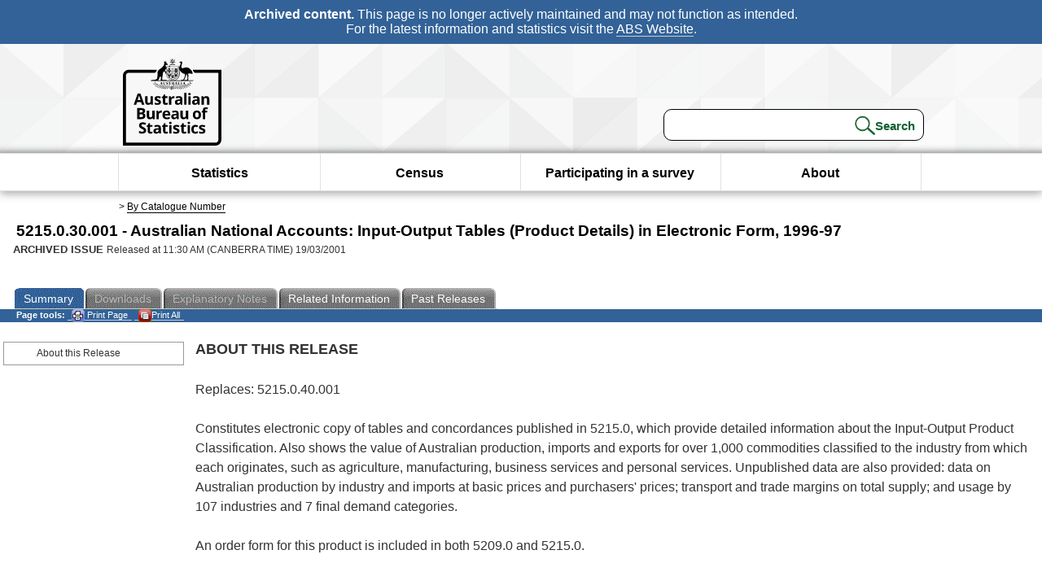

--- FILE ---
content_type: text/plain; charset=utf-8
request_url: https://www.abs.gov.au/ausstats/abs@.nsf/PrintAllGenerateJSON?OpenAgent&productno=5215.0.30.001&issue=1996-97
body_size: 348
content:
function loadPubCollection(){
pubCollection = {"product":{
"productTitle":"Australian National Accounts:  Input-Output Tables (Product Details) in Electronic Form", 
"productNo":"5215.0.30.001", 
"productIssue":"1996-97", 
"productRelDate":"19/03/2001", 
"productStatus":"", 
"mfStatus":"Latest", 
"depth":"2",
"documents":[
{"title":"Summary","section":[{"title":"About this Release", "subTitle":"", "src":"B21BFAF52A550828CA2570A600026879", "type":"Main Features"}]}
]}};
}
